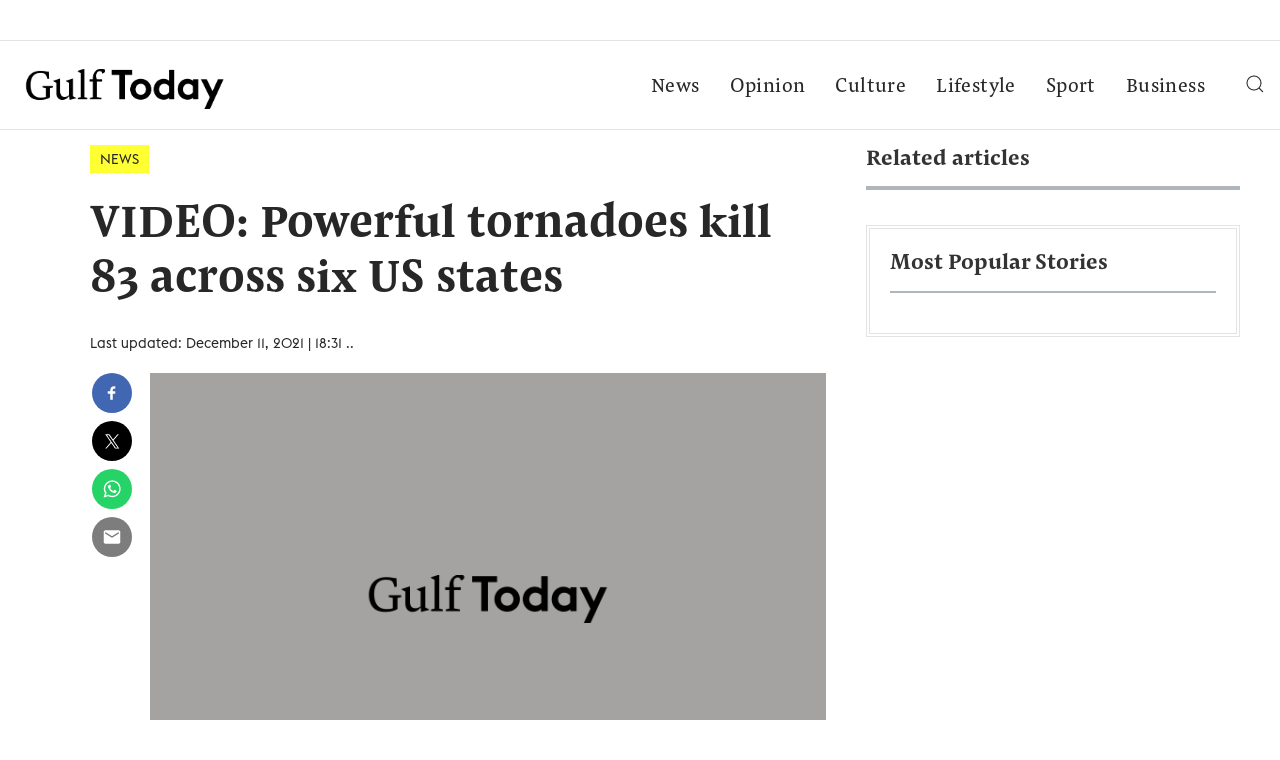

--- FILE ---
content_type: text/html; charset=utf-8
request_url: https://www.google.com/recaptcha/api2/aframe
body_size: -86
content:
<!DOCTYPE HTML><html><head><meta http-equiv="content-type" content="text/html; charset=UTF-8"></head><body><script nonce="dugXBlABRg0B2gkmwLuWvg">/** Anti-fraud and anti-abuse applications only. See google.com/recaptcha */ try{var clients={'sodar':'https://pagead2.googlesyndication.com/pagead/sodar?'};window.addEventListener("message",function(a){try{if(a.source===window.parent){var b=JSON.parse(a.data);var c=clients[b['id']];if(c){var d=document.createElement('img');d.src=c+b['params']+'&rc='+(localStorage.getItem("rc::a")?sessionStorage.getItem("rc::b"):"");window.document.body.appendChild(d);sessionStorage.setItem("rc::e",parseInt(sessionStorage.getItem("rc::e")||0)+1);localStorage.setItem("rc::h",'1769828713656');}}}catch(b){}});window.parent.postMessage("_grecaptcha_ready", "*");}catch(b){}</script></body></html>

--- FILE ---
content_type: application/javascript; charset=utf-8
request_url: https://fundingchoicesmessages.google.com/f/AGSKWxX64jACpWwMwX4kB58HVZOwIn1yfkJNZooCGAhmkq8jTA4-oJX7BxUpjjYgK6s8LkzA6naBUJHAgvoenZO09O_9aj143eExK_FuZFVR2x5Wa_A95SQmi1zBEoOhFU8UE4bvK9EWkoLvE60zLfYrG0jLUCq54kCEMGaIfLr_AWj_yVFt4qiUDhcAKpI=/__advertphoto./compban.html?-ad-live./ads/468._adchoices.
body_size: -1288
content:
window['90a0658f-a84f-4763-9e02-c9a16b9d5962'] = true;

--- FILE ---
content_type: application/javascript; charset=utf-8
request_url: https://fundingchoicesmessages.google.com/f/AGSKWxW11nJWrL3SU5udhSgGKwPcBOKmQsNDlVGQpBVQ4xuNBu94KoCyHARve7PKLAlrwjJnojv7t3bhi7SZIS8opranMmahk43L03IuL61puF_3Zf1tuZ2ikKZ_FZ1oLPpTePQbhc-o?fccs=W251bGwsbnVsbCxudWxsLG51bGwsbnVsbCxudWxsLFsxNzY5ODI4NzE0LDM1MTAwMDAwMF0sbnVsbCxudWxsLG51bGwsW251bGwsWzcsMTksNiwxNV0sbnVsbCxudWxsLG51bGwsbnVsbCxudWxsLG51bGwsbnVsbCxudWxsLG51bGwsM10sImh0dHBzOi8vd3d3Lmd1bGZ0b2RheS5hZS9uZXdzLzIwMjEvMTIvMTEvYXQtbGVhc3QtNTAtZmVhcmVkLWRlYWQtYXMtdG9ybmFkb2VzLWJhdHRlci1tYW55LXVzLXN0YXRlcyIsbnVsbCxbWzgsIkZmMFJHSFR1bjhJIl0sWzksImVuLVVTIl0sWzE2LCJbMSwxLDFdIl0sWzE5LCIyIl0sWzE3LCJbMF0iXSxbMjQsIiJdLFsyOSwiZmFsc2UiXSxbMjgsIltudWxsLFtudWxsLDEsWzE3Njk4Mjg3MTQsMjcxNjk1MDAwXSwwXV0iXV1d
body_size: 167
content:
if (typeof __googlefc.fcKernelManager.run === 'function') {"use strict";this.default_ContributorServingResponseClientJs=this.default_ContributorServingResponseClientJs||{};(function(_){var window=this;
try{
var rp=function(a){this.A=_.t(a)};_.u(rp,_.J);var sp=function(a){this.A=_.t(a)};_.u(sp,_.J);sp.prototype.getWhitelistStatus=function(){return _.F(this,2)};var tp=function(a){this.A=_.t(a)};_.u(tp,_.J);var up=_.ed(tp),vp=function(a,b,c){this.B=a;this.j=_.A(b,rp,1);this.l=_.A(b,_.Qk,3);this.F=_.A(b,sp,4);a=this.B.location.hostname;this.D=_.Fg(this.j,2)&&_.O(this.j,2)!==""?_.O(this.j,2):a;a=new _.Qg(_.Rk(this.l));this.C=new _.eh(_.q.document,this.D,a);this.console=null;this.o=new _.np(this.B,c,a)};
vp.prototype.run=function(){if(_.O(this.j,3)){var a=this.C,b=_.O(this.j,3),c=_.gh(a),d=new _.Wg;b=_.hg(d,1,b);c=_.C(c,1,b);_.kh(a,c)}else _.hh(this.C,"FCNEC");_.pp(this.o,_.A(this.l,_.De,1),this.l.getDefaultConsentRevocationText(),this.l.getDefaultConsentRevocationCloseText(),this.l.getDefaultConsentRevocationAttestationText(),this.D);_.qp(this.o,_.F(this.F,1),this.F.getWhitelistStatus());var e;a=(e=this.B.googlefc)==null?void 0:e.__executeManualDeployment;a!==void 0&&typeof a==="function"&&_.Uo(this.o.G,
"manualDeploymentApi")};var wp=function(){};wp.prototype.run=function(a,b,c){var d;return _.v(function(e){d=up(b);(new vp(a,d,c)).run();return e.return({})})};_.Uk(7,new wp);
}catch(e){_._DumpException(e)}
}).call(this,this.default_ContributorServingResponseClientJs);
// Google Inc.

//# sourceURL=/_/mss/boq-content-ads-contributor/_/js/k=boq-content-ads-contributor.ContributorServingResponseClientJs.en_US.Ff0RGHTun8I.es5.O/d=1/exm=ad_blocking_detection_executable,frequency_controls_updater_executable,kernel_loader,loader_js_executable,monetization_cookie_state_migration_initialization_executable/ed=1/rs=AJlcJMwj_NGSDs7Ec5ZJCmcGmg-e8qljdw/m=cookie_refresh_executable
__googlefc.fcKernelManager.run('\x5b\x5b\x5b7,\x22\x5b\x5bnull,\\\x22gulftoday.ae\\\x22,\\\x22AKsRol_bFeMGID2MFdYzN-mO8kT_-ub4o-xXhJVrwQgIZqO2bZ_zsIM0mPWIIrWxjWbGSgxr1cFu52ZNgdfDYFWwuUa_6lHqSIsfZLtGpUzZ9xdDSpvQKWZrD2RxfeA0aVBzgf8gkIPeakCP4WiWN7VLrCkcN4zmRQ\\\\u003d\\\\u003d\\\x22\x5d,null,\x5b\x5bnull,null,null,\\\x22https:\/\/fundingchoicesmessages.google.com\/f\/AGSKWxUkLOAZk2EkuJOyDi-ZVvpUmOdYpqf8TKscMKrPCdnPIgf0AALNB0QatRIxp3YOEmpJtFbLqgKfeeRGVeDllU6qiGxTw68WN7tb3ExyuBLrFvl1-plemwZRUIxhf3Uu_2MFTJ7S\\\x22\x5d,null,null,\x5bnull,null,null,\\\x22https:\/\/fundingchoicesmessages.google.com\/el\/AGSKWxXZFTDk55SvNP6BC0ma2gxf02cmIluk_cTzoa7Pb5zUagqBlrL0RTKFZDKivThOt32Ciu4HB63qKitMksOoDn9JTFBkDXhBe37uwUCcHTt2RP-QYjW7ALDWCfdZTwPx6OzbPiPC\\\x22\x5d,null,\x5bnull,\x5b7,19,6,15\x5d,null,null,null,null,null,null,null,null,null,3\x5d\x5d,\x5b2,1\x5d\x5d\x22\x5d\x5d,\x5bnull,null,null,\x22https:\/\/fundingchoicesmessages.google.com\/f\/AGSKWxV3SYuOZS5GPGh7QJ5WY1bNVbpeY1cQ9XTHuNSE2-C74jSX307QB9eESczsmvJZ7a45xyzuI5QPBVaBBn_8d47C27xPFVxUiUD9Cx0DxTUsg-3ws8JPJszTaQlOb2oa1k80Vg6W\x22\x5d\x5d');}

--- FILE ---
content_type: image/svg+xml
request_url: https://www.gulftoday.ae/theme_gulftoday/images/play-button.svg
body_size: -168
content:
<svg xmlns="http://www.w3.org/2000/svg" xmlns:xlink="http://www.w3.org/1999/xlink" width="63" height="63" viewBox="0 0 63 63">
  <defs>
    <clipPath id="clip-path">
      <rect id="Rectangle_371" data-name="Rectangle 371" width="63" height="63" transform="translate(-0.239 -0.239)" fill="#fff"/>
    </clipPath>
  </defs>
  <g id="Group_1258" data-name="Group 1258" transform="translate(0.239 0.239)" clip-path="url(#clip-path)">
    <path id="Path_764" data-name="Path 764" d="M31.38,0a31.38,31.38,0,1,0,31.38,31.38A31.38,31.38,0,0,0,31.38,0M23.464,44.615V18.146L46.841,31.38Z" fill="#fff"/>
  </g>
</svg>
